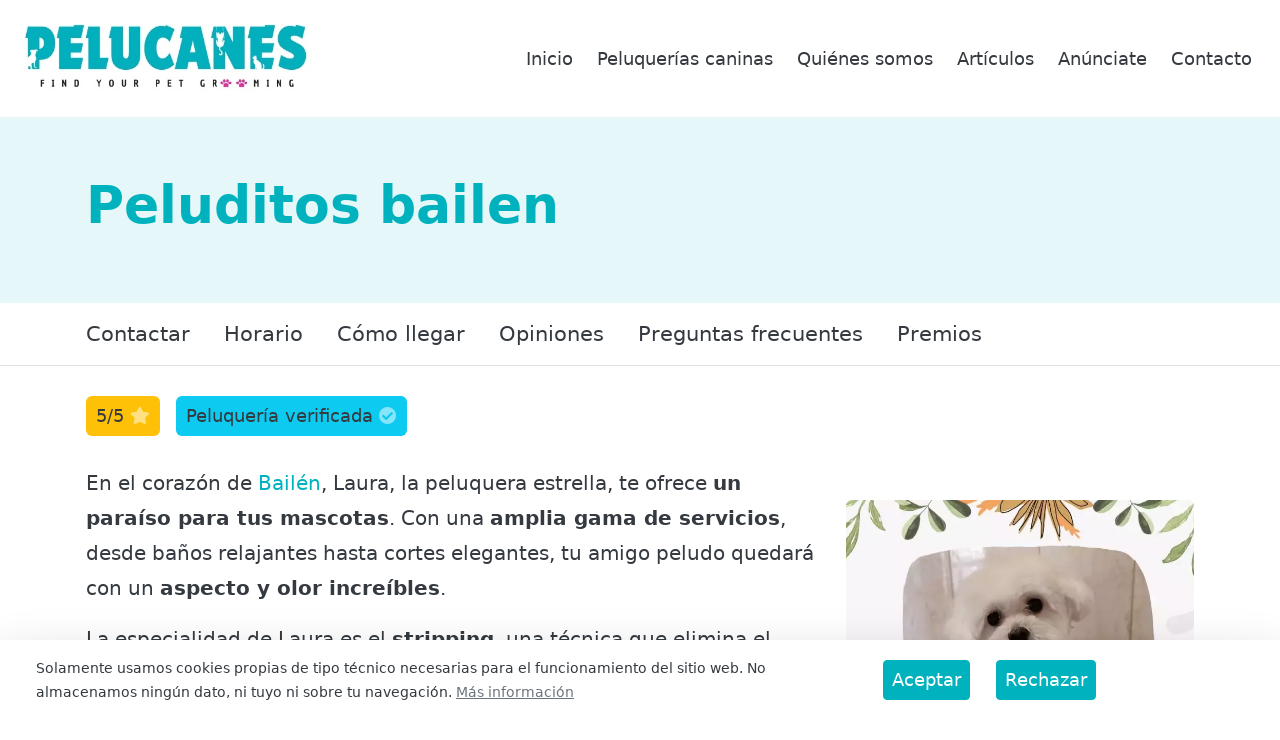

--- FILE ---
content_type: text/html; charset=UTF-8
request_url: https://pelucanes.com/peluditos-bailen-10473/
body_size: 6903
content:
<!DOCTYPE html>
<html>
    <head>
        <meta charset="UTF-8">
<meta http-equiv="X-UA-Compatible" content="IE=edge">	
<title>Peluditos bailen - Opiniones 2026</title>
<meta name="description" content="Descubre nuestra valoración basada en las reseñas de sus clientes. Encuentra whatsapp, teléfono, horario, dirección y más de Peluditos bailen.">
<link rel="canonical" href="https://pelucanes.com/peluditos-bailen-10473/">
<meta name="viewport" content="width=device-width, initial-scale=1, minimum-scale=1.0, shrink-to-fit=no">
<link href="/assets/a9p7bw/1726244978.css" rel="stylesheet">
<link rel="apple-touch-icon" sizes="57x57" href="/img/apple-icon-57x57.png">
<link rel="apple-touch-icon" sizes="60x60" href="/img/apple-icon-60x60.png">
<link rel="apple-touch-icon" sizes="72x72" href="/img/apple-icon-72x72.png">
<link rel="apple-touch-icon" sizes="76x76" href="/img/apple-icon-76x76.png">
<link rel="apple-touch-icon" sizes="114x114" href="/img/apple-icon-114x114.png">
<link rel="apple-touch-icon" sizes="120x120" href="/img/apple-icon-120x120.png">
<link rel="apple-touch-icon" sizes="144x144" href="/img/apple-icon-144x144.png">
<link rel="apple-touch-icon" sizes="152x152" href="/img/apple-icon-152x152.png">
<link rel="apple-touch-icon" sizes="180x180" href="/img/apple-icon-180x180.png">
<link rel="icon" type="image/png" sizes="192x192"  href="/img/android-icon-192x192.png">
<link rel="icon" type="image/png" sizes="32x32" href="/img/favicon-32x32.png">
<link rel="icon" type="image/png" sizes="96x96" href="/img/favicon-96x96.png">
<link rel="icon" type="image/png" sizes="16x16" href="/img/favicon-16x16.png">
<link rel="manifest" href="/manifest.json">
<meta name="msapplication-TileColor" content="#ffffff">
<meta name="msapplication-TileImage" content="/img/ms-icon-144x144.png">
<meta name="theme-color" content="#ffffff">


<script async src="https://pagead2.googlesyndication.com/pagead/js/adsbygoogle.js?client=ca-pub-1440739909697678" crossorigin="anonymous"></script>            </head>
    <body>
        <div class="body">
            <nav class="navbar navbar-expand-lg bg-white">
    <div class="container-fluid">
        <a class="navbar-brand" href="https://pelucanes.com/">
            <img src="/img/logotipo-pelucanes.jpg" class="img-fluid" width="300" height="40">
        </a>
        <button class="navbar-toggler border-0" type="button" data-bs-toggle="collapse" data-bs-target="#navbarSupportedContent" aria-controls="navbarSupportedContent" aria-expanded="false" aria-label="Toggle navigation">
            <span class="navbar-toggler-icon"></span>
        </button>
        <div class="collapse navbar-collapse" id="navbarSupportedContent">
            <ul class="navbar-nav ms-auto mb-2 mb-lg-0 ps-lg-5">
				<li>
					<a class="text-normal nav-link dropdown-item" href="/">Inicio</a>
				</li>
                <li>
                    <a class="text-normal nav-link dropdown-item" href="#comunidades">
                        Peluquerías caninas
                    </a>                   
                </li>
                            <li>
                <a class="text-normal nav-link link-to-master-49993 link-to-page-49993 " href="/quienes-somos/">
                    Quiénes somos
                </a>
            </li>            <li>
                <a class="text-normal nav-link link-to-master-49992 link-to-page-49992 " href="/articulos/">
                    Artículos
                </a>
            </li>            <li>
                <a class="text-normal nav-link link-to-master-50053 link-to-page-50053 " href="/anunciate/">
                    Anúnciate
                </a>
            </li>            <li>
                <a class="text-normal nav-link link-to-master-47393 link-to-page-47393 " href="/contacto/">
                    Contacto
                </a>
            </li>                            </ul>
        </div>
    </div>
</nav>            <div class="main" role="main">
                <div class="page-header bg-primary bg-opacity-10 py-4 py-lg-5">
    <div class="page-header-content container">
        <h1>Peluditos bailen</h1>
    </div>
</div>
<div class="border-bottom py-1 bg-white">
    <div class="container">
        <ul class="nav d-table d-lg-flex">
            <li class="nav-item">
                <a class="nav-link ps-1 ps-lg-0 fs-5" href="#contactar">Contactar</a>
            </li>
            <li class="nav-item">
                <a class="nav-link ps-1 ps-lg-2 fs-5" href="#horario">Horario</a>
            </li>
            <li class="nav-item">
                <a class="nav-link ps-1 ps-lg-2 fs-5" href="#ubicacion-como-llegar">Cómo llegar</a>
            </li>
            <li class="nav-item">
                <a class="nav-link ps-1 ps-lg-2 fs-5" href="#opiniones">Opiniones</a>
            </li>
            <li class="nav-item">
                <a class="nav-link ps-1 ps-lg-2 fs-5" href="#preguntas-respuestas">Preguntas frecuentes</a>
            </li>
                            <li class="nav-item">
                    <a class="nav-link ps-1 ps-lg-2 fs-5" href="#premios">Premios</a>
                </li>
                    </ul>
    </div>
</div>
<div class="container mb-5 pt-4">
    <div class="row align-items-center">
        <div class="col-12 col-lg-4 order-lg-2">
            <img class="profile-picture rounded mb-4 mb-lg-0" src="/uploads/images/sm/2024/191/peluditos-bailen.webp" alt="Peluditos bailen">
        </div>
        <div class="col-12 col-lg-8 order-lg-1">
            <span class="bg-warning rounded py-1 px-2 small d-inline-block mb-2 mb-md-3">5/5 <span class="fas fa-star text-white-50"></span></span>
            <span class="bg-info rounded py-1 px-2 small d-inline-block mb-2 mb-md-3 ms-xl-2">Peluquería verificada <span class="fas fa-check-circle text-white-50"></span></span>
                                                <div id="editor-review-10473" class="editor-review-shorten">
                <div class="editor-review">
                                            <p class="pt-2">En el corazón de <a href="/andalucia/bailen/">Bailén</a>, Laura, la peluquera estrella, te ofrece <b>un paraíso para tus mascotas</b>. Con una <b>amplia gama de servicios</b>, desde baños relajantes hasta cortes elegantes, tu amigo peludo quedará con un <b>aspecto y olor increíbles</b>.</p>
<p>La especialidad de Laura es el <b>stripping</b>, una técnica que elimina el pelo muerto sin dañar el nuevo crecimiento. Los clientes elogian su <b>profesionalidad, cariño y atención al detalle</b>. Las <a href="#opiniones">reseñas</a> hablan de mascotas que salen como peluches, dueños encantados y un <b>trato excepcional</b>.</p>
<p>Ubicado en la Calle Maestro Cebrian, número 1, en Bailén, su <a href="#horario">horario</a> es de <b>lunes a viernes de 10 a 18 horas</b>. Para concertar una cita o hacer cualquier consulta, puedes llamar al <b>685 67 88 54</b> o enviar un mensaje de WhatsApp. ¡No dudes en darle a tu mascota el <b>tratamiento que se merece</b> en este centro!</p>
                                    </div>
                <div class="editor-review-length-btn" onclick="changeEditorReviewLength(10473)">
                    <span>Leer texto completo</span>
                    <span>Leer menos</span>
                </div>
            </div>
        </div>
    </div>
    <h2 id="contactar" class="pt-4 pt-lg-5">Contactar</h2>
    <div class="row">
        <div class="col-12 col-sm-4 mb-2 mb-sm-0">
            <button onclick="openWhatsapp('https://wa.me/+34685678854')" class="btn btn-lg btn-primary text-white w-100 h-100 "><span class="fab fa-whatsapp fa-fw me-1"></span> Enviar WhatsApp</button>
        </div>
        <div class="col-12 col-sm-4 mb-2 mb-sm-0">
            <button onclick="phoneCall('tel:34-685-678-854')" class="btn btn-lg btn-primary text-white w-100 h-100 "><span class="fas fa-phone-alt fa-fw me-1"></span> Llamar ahora</button>
        </div>
        <div class="col-12 col-sm-4 mb-2 mb-sm-0">
            <button onclick="alert('Esta peluquería no tiene página web.')" class="btn btn-lg btn-primary text-white w-100 h-100 disabled"><span class="fas fa-globe fa-fw me-1"></span> Visitar su página web</button>
        </div>
    </div>
    <div class="row">
        <div class="col-lg-6">
            <h2 id="horario" class="pt-4 pt-lg-5">Horario</h2>
                    <div class="business-timetable border rounded">
            <div class="timetable">
                <table class="table timetable mb-0">
                    <tbody><tr><td>Lunes</td><td>10:00 - 18:00</td><td class="open"></td></tr><tr><td>Martes</td><td>10:00 - 18:00</td><td class="open"></td></tr><tr class="tr-close"><td class="font-weight-bold">Miércoles</td><td class="font-weight-bold">10:00 - 18:00</td><td class="close text-danger"><span class="d-none d-sm-inline-block">cerrado</span></td></tr><tr><td>Jueves</td><td>10:00 - 18:00</td><td class="open"></td></tr><tr><td>Viernes</td><td>10:00 - 18:00</td><td class="open"></td></tr><tr><td>Sábado</td><td>Cerrado</td><td class="open"></td></tr><tr><td>Domingo</td><td>Cerrado</td><td class="open"></td></tr>                    </tbody>
                </table>
            </div>
        </div>        </div>
        <div class="col-lg-6">
            <h2 id="ubicacion-como-llegar" class="pt-4 pt-lg-5">Cómo llegar</h2>
            <iframe title="Ubicación en el mapa" width="600" height="450" loading="lazy" allowfullscreen referrerpolicy="no-referrer-when-downgrade" src="https://www.google.com/maps/embed/v1/place?key=AIzaSyBzzMyv70kHSob7q798yL13QTVwEMhWT5g&q=Peluditos.bailen%2C+Calle+Maestro+cebrian%2C+n%C3%BAmero+1%2C+23710+Bail%C3%A9n%2C+Ja%C3%A9n"></iframe>        </div>
    </div>
            <h2 id="opiniones" class="pt-4 pt-lg-5">Opiniones</h2>
                 <div id="review-17405" class="review mb-3 bg-success bg-opacity-10 p-3 rounded">
            <div class="d-flex align-items-center justify-content-between">
                <div class="d-flex align-items-center">
                    <span class="star-rating score score-5 mt-2 mt-lg-0 me-2">
                        <span class="fas fa-smile-beam text-success fa-fw fa-2x"></span>
                    </span>
                    <span class="fw-bold">Tomas I. T.</span>
                </div>
                <span>
                    5
                    <span class="fas fa-star text-warning fa-fw fa-1x"></span>
                </span>
            </div>
            <p class="mb-0">
                Laura fue muy agradable con mi perro, pero sobre todo una magnífica profesional. Lo peló a stripping y me gustó mucho, así que volveré a repetir.
            </p>
        </div>        <div id="review-17404" class="review mb-3 bg-success bg-opacity-10 p-3 rounded">
            <div class="d-flex align-items-center justify-content-between">
                <div class="d-flex align-items-center">
                    <span class="star-rating score score-5 mt-2 mt-lg-0 me-2">
                        <span class="fas fa-smile-beam text-success fa-fw fa-2x"></span>
                    </span>
                    <span class="fw-bold">Maria M. M.</span>
                </div>
                <span>
                    5
                    <span class="fas fa-star text-warning fa-fw fa-1x"></span>
                </span>
            </div>
            <p class="mb-0">
                Yo soy la mamá de franco y e de decir que estoy muy contenta por como dejas a mi perrito y por sobre todo por el trato ke le tienes y con el cariño k lo haces para mí eso es muy importante ,gracias Laura
            </p>
        </div>        <div id="review-17403" class="review mb-3 bg-success bg-opacity-10 p-3 rounded">
            <div class="d-flex align-items-center justify-content-between">
                <div class="d-flex align-items-center">
                    <span class="star-rating score score-5 mt-2 mt-lg-0 me-2">
                        <span class="fas fa-smile-beam text-success fa-fw fa-2x"></span>
                    </span>
                    <span class="fw-bold">Luisa C. S.</span>
                </div>
                <span>
                    5
                    <span class="fas fa-star text-warning fa-fw fa-1x"></span>
                </span>
            </div>
            <p class="mb-0">
                Top!! Recomendable 100%. Aquí mi  perrita sale como un peluche. Laura desde la primera, vez la deja muy bonita 💟
            </p>
        </div>        <div id="review-17402" class="review mb-3 bg-success bg-opacity-10 p-3 rounded">
            <div class="d-flex align-items-center justify-content-between">
                <div class="d-flex align-items-center">
                    <span class="star-rating score score-5 mt-2 mt-lg-0 me-2">
                        <span class="fas fa-smile-beam text-success fa-fw fa-2x"></span>
                    </span>
                    <span class="fw-bold">Raquel F. R.</span>
                </div>
                <span>
                    5
                    <span class="fas fa-star text-warning fa-fw fa-1x"></span>
                </span>
            </div>
            <p class="mb-0">
                Laura es una bendición siempre repito porque confío en ella y su profesionalidad es una bendita con nuestras mascotas y con sus dueños.... siempre en peluditos es nuestra perruqueria de confianza gracias por consentir a nuestra momo..
            </p>
        </div>        <div id="review-17401" class="review mb-3 bg-success bg-opacity-10 p-3 rounded">
            <div class="d-flex align-items-center justify-content-between">
                <div class="d-flex align-items-center">
                    <span class="star-rating score score-5 mt-2 mt-lg-0 me-2">
                        <span class="fas fa-smile-beam text-success fa-fw fa-2x"></span>
                    </span>
                    <span class="fw-bold">Gabriela S. R.</span>
                </div>
                <span>
                    5
                    <span class="fas fa-star text-warning fa-fw fa-1x"></span>
                </span>
            </div>
            <p class="mb-0">
                La primera vez que mi perra se queda en un sitio con extraños para bañarla, y ha ido genial. Laura la ha dejado súper bonita, esponjosa. Repetiremos la experiencia.
            </p>
        </div>    <div class="bg-light bg-opacity-75 rounded p-3 align-items-center mb-3 d-lg-flex justify-content-between">
        <div class="align-items-center d-flex">
            <span class="fas fa-star text-warning fa-fw fa-2x me-2"></span>
            <span>Esta peluquería ha recibido una <b>valoración general excelente de 5/5, basada en más de 10 reseñas</b>.</span>        </div>
        <a rel="noopener" target="_blank" href="https://search.google.com/local/reviews?placeid=ChIJ5ytkaHQnbA0R_rczIoouAaw" class="btn btn-primary text-white mt-4 mt-lg-0 d-block d-lg-flex ms-lg-auto align-items-center text-nowrap"><span class="fas fa-comments fa-fw me-1"></span>&nbsp;Leer más reseñas</a>
    </div>
    <h2 id="preguntas-respuestas" class="pt-4 pt-lg-5">Preguntas frecuentes</h2>
            <div class="bg-secondary bg-opacity-10 rounded mb-3 p-3">
            <h3 class="fs-4">¿Cuál es su número de teléfono?</h3>
            <p class="mb-0">El teléfono de Peluditos bailen es: <b class="text-nowrap">685 67 88 54</b>.</p>
        </div>
            <div class="bg-secondary bg-opacity-10 rounded mb-3 p-3">
            <h3 class="fs-4">¿En qué dirección se encuentra Peluditos bailen?</h3>
            <p class="mb-0">La encontrarás en <b>Calle Maestro cebrian, número 1, 23710 Bailén, Jaén</b>. Si quieres saber cómo llegar mira el <a href="#ubicacion-como-llegar">mapa</a>.</p>
        </div>
            <div class="bg-secondary bg-opacity-10 rounded mb-3 p-3">
            <h3 class="fs-4">¿Dispone de página web?</h3>
            <p class="mb-0">No, esta peluquería canina no dispone de página web.</p>
        </div>
            <div class="bg-secondary bg-opacity-10 rounded mb-3 p-3">
            <h3 class="fs-4">¿Abre los sábados?</h3>
            <p class="mb-0">No, Peluditos bailen <b>no abre los sábados</b>. Consulta su <a href="#horario">horario</a> para saber más.</p>
        </div>
            <div class="bg-secondary bg-opacity-10 rounded mb-3 p-3">
            <h3 class="fs-4">¿La recomiendan sus clientes?</h3>
            <p class="mb-0">Según las <a href="#opiniones">reseñas</a> de Google y Facebook, <b>10 de cada 10 clientes la recomiendan</b>.</p>
        </div>
                    <h2 id="premios" class="pt-4 pt-lg-5">Premios</h2>
        <ul class="list-unstyled">
                        <li class="bg-light bg-opacity-75 rounded p-3 d-flex align-items-center mb-3">
                <span class="fas fa-trophy text-warning fa-fw fa-2x me-2"></span>
                <b>Peluquería <a href="/andalucia/bailen/#2-peluditos-bailen">número 2</a> del ranking local de <a href="/andalucia/bailen/">mejores peluquerías caninas de Bailén</a> en nuestro sitio web.</b>
            </li>
                    </ul>
        <h3 id="alternativas" class="pt-4 pt-lg-5">Alternativas a Peluditos bailen sin salir de tu ciudad</h3>
        <p>Si Peluditos bailen no es lo que buscas, échale una ojeada a estas opciones, que también tienen una puntuación excelente. Clara-mente, necesitas encontrar la pelu de mascotas que ofrezca servicios específicos para lo que tu mascota necesite.</p>
    <div class="row mt-3">
        <div class="col-12 col-md-6 col-xl-4">        <div role="button" class="card card-img-custom" onclick="document.location='/el-rincon-de-la-mascota-10474/'">
            <img src="/uploads/images/sm/2024/191/el-rincon-de-la-mascota.webp" class="card-img" alt="El rincón de la mascota">
            <div class="card-img-overlay d-flex flex-column justify-content-end">
                <span class="card-title fw-bold fs-4 lh-2 text-truncate mb-0"><a href="/el-rincon-de-la-mascota-10474/" class="text-white">El rincón de la mascota</a></span>
                <div>
                    <span class="bg-warning rounded py-1 px-2 small d-inline-block mt-1" title="Valoración de 5/5 en Google Reviews">5 <span class="fas fa-star text-white-50"></span></span>
                    <span class="bg-secondary rounded py-1 px-2 small d-inline-block text-white mt-1" title="Abierto sábados de 10:00 a 13:30">Abre sábado&nbsp;<span class="fas fa-check text-white-50"></span></span>
<span class="bg-primary rounded py-1 px-2 small d-inline-block text-white mt-1">2 kms <span class="fas fa-location-arrow text-white-50"></span></span>

                </div>
            </div>
        </div></div><div class="col-12 col-md-6 col-xl-4">        <div role="button" class="card card-img-custom" onclick="document.location='/bicocos-peluqueria-canina-y-complementos-9412/'">
            <img src="/uploads/images/sm/2024/79/bicocos-peluqueria-canina-y-complementos.webp" class="card-img" alt="Bicocos Peluquería Canina y Complementos">
            <div class="card-img-overlay d-flex flex-column justify-content-end">
                <span class="card-title fw-bold fs-4 lh-2 text-truncate mb-0"><a href="/bicocos-peluqueria-canina-y-complementos-9412/" class="text-white">Bicocos Peluquería Canina y Complementos</a></span>
                <div>
                    <span class="bg-warning rounded py-1 px-2 small d-inline-block mt-1" title="Valoración de 4,8/5 en Google Reviews">4,8 <span class="fas fa-star text-white-50"></span></span>
                    <span class="bg-secondary rounded py-1 px-2 small d-inline-block text-white mt-1" title="Peluquería canina barata">¡Buenos precios!&nbsp;<span class="fas fa-tags text-white-50"></span></span>
<span class="bg-primary rounded py-1 px-2 small d-inline-block text-white mt-1">12 kms <span class="fas fa-location-arrow text-white-50"></span></span>

                </div>
            </div>
        </div></div><div class="col-12 col-md-6 col-xl-4">        <div role="button" class="card card-img-custom" onclick="document.location='/peluqueria-canina-la-placita-9414/'">
            <img src="/uploads/images/sm/2024/79/peluqueria-canina-la-placita.webp" class="card-img" alt="Peluquería canina La Placita">
            <div class="card-img-overlay d-flex flex-column justify-content-end">
                <span class="card-title fw-bold fs-4 lh-2 text-truncate mb-0"><a href="/peluqueria-canina-la-placita-9414/" class="text-white">Peluquería canina La Placita</a></span>
                <div>
                    <span class="bg-warning rounded py-1 px-2 small d-inline-block mt-1" title="Valoración de 4,2/5 en Google Reviews">4,2 <span class="fas fa-star text-white-50"></span></span>
                    <span class="bg-secondary rounded py-1 px-2 small d-inline-block text-white mt-1" title="Abierto sábados de 10:00 a 13:30">Abre sábado&nbsp;<span class="fas fa-check text-white-50"></span></span>
<span class="bg-primary rounded py-1 px-2 small d-inline-block text-white mt-1">12 kms <span class="fas fa-location-arrow text-white-50"></span></span>

                </div>
            </div>
        </div></div><div class="col-12 col-md-6 col-xl-4">        <div role="button" class="card card-img-custom" onclick="document.location='/mascotas-world-peluqueria-canina-9411/'">
            <img src="/uploads/images/sm/2024/79/mascotas-world-peluqueria-canina.webp" class="card-img" alt="Mascotas World Peluquería Canina">
            <div class="card-img-overlay d-flex flex-column justify-content-end">
                <span class="card-title fw-bold fs-4 lh-2 text-truncate mb-0"><a href="/mascotas-world-peluqueria-canina-9411/" class="text-white">Mascotas World Peluquería Canina</a></span>
                <div>
                    <span class="bg-warning rounded py-1 px-2 small d-inline-block mt-1" title="Valoración de 4,9/5 en Google Reviews">4,9 <span class="fas fa-star text-white-50"></span></span>
                    <span class="bg-secondary rounded py-1 px-2 small d-inline-block text-white mt-1" title="Abierto sábados de 10:00 a 13:30">Abre sábado&nbsp;<span class="fas fa-check text-white-50"></span></span>
<span class="bg-primary rounded py-1 px-2 small d-inline-block text-white mt-1">13 kms <span class="fas fa-location-arrow text-white-50"></span></span>

                </div>
            </div>
        </div></div><div class="col-12 col-md-6 col-xl-4">        <div role="button" class="card card-img-custom" onclick="document.location='/peluqueria-canina-pilar-9413/'">
            <img src="/uploads/images/sm/2024/79/peluqueria-canina-pilar.webp" class="card-img" alt="Peluquería canina Pilar">
            <div class="card-img-overlay d-flex flex-column justify-content-end">
                <span class="card-title fw-bold fs-4 lh-2 text-truncate mb-0"><a href="/peluqueria-canina-pilar-9413/" class="text-white">Peluquería canina Pilar</a></span>
                <div>
                    <span class="bg-warning rounded py-1 px-2 small d-inline-block mt-1" title="Valoración de 4,8/5 en Google Reviews">4,8 <span class="fas fa-star text-white-50"></span></span>
                    <span class="bg-primary rounded py-1 px-2 small d-inline-block text-white mt-1">13 kms <span class="fas fa-location-arrow text-white-50"></span></span>

                </div>
            </div>
        </div></div><div class="col-12 col-md-6 col-xl-4">        <div role="button" class="card card-img-custom" onclick="document.location='/breda-peluqueria-y-complementos-para-mascotas-9696/'">
            <img src="/uploads/images/sm/2024/99/breda-peluqueria-y-complementos-para-mascotas.webp" class="card-img" alt="Breda peluquería y complementos para mascotas">
            <div class="card-img-overlay d-flex flex-column justify-content-end">
                <span class="card-title fw-bold fs-4 lh-2 text-truncate mb-0"><a href="/breda-peluqueria-y-complementos-para-mascotas-9696/" class="text-white">Breda peluquería y complementos para mascotas</a></span>
                <div>
                    <span class="bg-warning rounded py-1 px-2 small d-inline-block mt-1" title="Valoración de 5/5 en Google Reviews">5 <span class="fas fa-star text-white-50"></span></span>
                    <span class="bg-primary rounded py-1 px-2 small d-inline-block text-white mt-1">26 kms <span class="fas fa-location-arrow text-white-50"></span></span>

                </div>
            </div>
        </div></div><div class="col-12 col-md-6 col-xl-4">        <div role="button" class="card card-img-custom" onclick="document.location='/my-can-peluqueria-canina-9697/'">
            <img src="/uploads/images/sm/2024/99/my-can-peluqueria-canina.webp" class="card-img" alt="My Can Peluquería Canina">
            <div class="card-img-overlay d-flex flex-column justify-content-end">
                <span class="card-title fw-bold fs-4 lh-2 text-truncate mb-0"><a href="/my-can-peluqueria-canina-9697/" class="text-white">My Can Peluquería Canina</a></span>
                <div>
                    <span class="bg-warning rounded py-1 px-2 small d-inline-block mt-1" title="Valoración de 4,5/5 en Google Reviews">4,5 <span class="fas fa-star text-white-50"></span></span>
                    <span class="bg-secondary rounded py-1 px-2 small d-inline-block text-white mt-1" title="Peluquería canina barata">¡Buenos precios!&nbsp;<span class="fas fa-tags text-white-50"></span></span>
<span class="bg-primary rounded py-1 px-2 small d-inline-block text-white mt-1">26 kms <span class="fas fa-location-arrow text-white-50"></span></span>

                </div>
            </div>
        </div></div><div class="col-12 col-md-6 col-xl-4">        <div role="button" class="card card-img-custom" onclick="document.location='/tienda-hipica-canalon-piensos-pajareria-biona-10710/'">
            <img src="/uploads/images/sm/2024/223/tienda-hipica-canalon-piensos-pajareria-biona.webp" class="card-img" alt="TIENDA HÍPICA CANALON Piensos Pajareria Biona">
            <div class="card-img-overlay d-flex flex-column justify-content-end">
                <span class="card-title fw-bold fs-4 lh-2 text-truncate mb-0"><a href="/tienda-hipica-canalon-piensos-pajareria-biona-10710/" class="text-white">TIENDA HÍPICA CANALON Piensos Pajareria Biona</a></span>
                <div>
                    <span class="bg-warning rounded py-1 px-2 small d-inline-block mt-1" title="Valoración de 4,7/5 en Google Reviews">4,7 <span class="fas fa-star text-white-50"></span></span>
                    <span class="bg-secondary rounded py-1 px-2 small d-inline-block text-white mt-1" title="Abierto sábados de 9:00 a 14:00">Abre sábado&nbsp;<span class="fas fa-check text-white-50"></span></span>
<span class="bg-primary rounded py-1 px-2 small d-inline-block text-white mt-1">29 kms <span class="fas fa-location-arrow text-white-50"></span></span>

                </div>
            </div>
        </div></div><div class="col-12 col-md-6 col-xl-4">        <div role="button" class="card card-img-custom" onclick="document.location='/dog-roll-peluqueria-canina-9777/'">
            <img src="/uploads/images/sm/2024/106/dog-roll-peluqueria-canina.webp" class="card-img" alt="Dog & Roll Peluquería Canina">
            <div class="card-img-overlay d-flex flex-column justify-content-end">
                <span class="card-title fw-bold fs-4 lh-2 text-truncate mb-0"><a href="/dog-roll-peluqueria-canina-9777/" class="text-white">Dog & Roll Peluquería Canina</a></span>
                <div>
                    <span class="bg-warning rounded py-1 px-2 small d-inline-block mt-1" title="Valoración de 5/5 en Google Reviews">5 <span class="fas fa-star text-white-50"></span></span>
                    <span class="bg-primary rounded py-1 px-2 small d-inline-block text-white mt-1">29 kms <span class="fas fa-location-arrow text-white-50"></span></span>

                </div>
            </div>
        </div></div><div class="col-12 col-md-6 col-xl-4">        <div role="button" class="card card-img-custom" onclick="document.location='/cm-peluqueros-10718/'">
            <img src="/uploads/images/sm/2024/223/cm-peluqueros.webp" class="card-img" alt="CM Peluqueros">
            <div class="card-img-overlay d-flex flex-column justify-content-end">
                <span class="card-title fw-bold fs-4 lh-2 text-truncate mb-0"><a href="/cm-peluqueros-10718/" class="text-white">CM Peluqueros</a></span>
                <div>
                    <span class="bg-warning rounded py-1 px-2 small d-inline-block mt-1" title="Valoración de 4,7/5 en Google Reviews">4,7 <span class="fas fa-star text-white-50"></span></span>
                    <span class="bg-secondary rounded py-1 px-2 small d-inline-block text-white mt-1" title="Abierto sábados de 9:00 a 14:00">Abre sábado&nbsp;<span class="fas fa-check text-white-50"></span></span>
<span class="bg-primary rounded py-1 px-2 small d-inline-block text-white mt-1">29 kms <span class="fas fa-location-arrow text-white-50"></span></span>

                </div>
            </div>
        </div></div><div class="col-12 col-md-6 col-xl-4">        <div role="button" class="card card-img-custom" onclick="document.location='/webmascotas-8883/'">
            <img src="/uploads/images/sm/2024/57/webmascotas.webp" class="card-img" alt="Webmascotas">
            <div class="card-img-overlay d-flex flex-column justify-content-end">
                <span class="card-title fw-bold fs-4 lh-2 text-truncate mb-0"><a href="/webmascotas-8883/" class="text-white">Webmascotas</a></span>
                <div>
                    <span class="bg-warning rounded py-1 px-2 small d-inline-block mt-1" title="Valoración de 4,3/5 en Google Reviews">4,3 <span class="fas fa-star text-white-50"></span></span>
                    <span class="bg-primary rounded py-1 px-2 small d-inline-block text-white mt-1">33 kms <span class="fas fa-location-arrow text-white-50"></span></span>

                </div>
            </div>
        </div></div><div class="col-12 col-md-6 col-xl-4">        <div role="button" class="card card-img-custom" onclick="document.location='/tiendanimal-8882/'">
            <img src="/uploads/images/sm/2024/57/tiendanimal.webp" class="card-img" alt="Tiendanimal">
            <div class="card-img-overlay d-flex flex-column justify-content-end">
                <span class="card-title fw-bold fs-4 lh-2 text-truncate mb-0"><a href="/tiendanimal-8882/" class="text-white">Tiendanimal</a></span>
                <div>
                    <span class="bg-warning rounded py-1 px-2 small d-inline-block mt-1" title="Valoración de 4,4/5 en Google Reviews">4,4 <span class="fas fa-star text-white-50"></span></span>
                    <span class="bg-secondary rounded py-1 px-2 small d-inline-block text-white mt-1" title="Abierto sábados de 10:00 a 22:00">Abre sábado&nbsp;<span class="fas fa-check text-white-50"></span></span>
<span class="bg-primary rounded py-1 px-2 small d-inline-block text-white mt-1">34 kms <span class="fas fa-location-arrow text-white-50"></span></span>

                </div>
            </div>
        </div></div>    </div>
</div>            </div>
            <footer id="footer" class="border-0 bg-primary bg-opacity-10 pt-4 pt-lg-5">
     <div class="footer-menus">
        <div class="container container container-lg-custom py-4 mt-2">
            <div class="row g-0 align-items-center">
                <div class="col-12 col-md-8 col-lg-3 col-xl-3 mb-4 mb-lg-0">
                    <img src="/img/logotipo-pelucanes-footer.png" class="img-fluid" width="300" height="40" alt="Logo" aria-label="Logotipo de Tu[L]alaprimera">
                </div>
                <div class="col-12 col-md-4 col-lg-3 col-xl-3 mb-4 mb-lg-0">
                    <ul class="list-unstyled">                        
                        <li><a href="/contacto/">Contactar</a></li>
                        <li><a href="/alta/">Añadir Peluquería Canina</a></li>
                        <li><a href="/articulos/">Blog</a></li>
                    </ul>
                </div>
                <div class="col-12 col-md-8 col-lg-4 col-xl-4">
                    <p class="text-black mb-1"><strong>ARTÍCULOS TRENDING</strong></p>
                    <ul class="list-unstyled">
                        <li><a href="/trucos-para-que-mi-perro-se-deje-cortar-el-pelo/">Trucos para que mi perro se deje cortar el pelo</a></li>
                        <li><a href="/beneficios-de-cepillar-cada-dia-mi-gato/">Beneficios de cepillar diariamente a mi gato</a></li>
                        <li><a href="/como-preparar-a-tu-perro-para-su-primera-visita-a-la-peluqueria-canina/">Primera visita de mi perro a la peluquería canina</a></li>
                    </ul>
                </div>            
                <div class="col-12 col-md-4 col-lg-2 col-xl-2 text-center text-lg-start mt-4 mt-lg-0">
                    <!--<a href="https://wa.me/+34667177613"> <i class="fab fa-whatsapp fa-2x text-primary mx-2"></i></a>-->
                    <a href="https://www.facebook.com/profile.php?id=61560576135471"> <i class="fab fa-facebook fa-2x text-primary mx-2"></i></a>
                </div>
            </div>        
        </div>
    </div>        
    <div class="footer-copyright">
        <div class="container container-lg-custom py-4">
            <div class="row py-4">
                <div class="col text-center">
                    <p class="text-3 mb-0">PeluCanes © 2026. Reservados todos los derechos. <a href="/aviso-legal/">Aviso legal</a>, <a href="/politica-de-privacidad/">Privacidad</a> y <a href="/cookies/">Cookies</a>.</p>
                </div>
            </div>
        </div>
    </div>
</footer>
<div id="aviso_cookies" class="shadow-lg sticky-bottom bg-white px-3 py-2 d-none">
    <div class="container-fluid">        
        <div class="row align-items-center justify-content-between">            
            <div class="col-12 col-lg-8">                
                <p class="m-0" style="font-size:14px;">
                  Solamente usamos cookies propias de tipo técnico necesarias para el funcionamiento del sitio web. No almacenamos ningún dato, ni tuyo ni sobre tu navegación. <a href="/cookies/" target="_blank" class="text-underline text-muted"><u>Más información</span></u></a></p>
            </div>
            <div class="col-12 col-lg-4 py-2">                
                <button class="btn btn-sm btn-primary font-weight-bold ms-lg-3 text-white">Aceptar</button>
				<button class="btn btn-sm btn-primary font-weight-bold ms-2 ms-lg-3 text-white">Rechazar</button>
            </div>
        </div>
    </div>
</div>
<a href="#" class="scroll-top"></a>        </div>
        <link rel="stylesheet" href="https://use.fontawesome.com/releases/v5.15.4/css/all.css">
<script src="/assets/js/1707736489.js"></script>
<script type="text/javascript" src="https://maps.googleapis.com/maps/api/js?key=AIzaSyBzzMyv70kHSob7q798yL13QTVwEMhWT5g"></script>
        <script type="application/ld+json">
    {"@context": "https://schema.org","@type": "BreadcrumbList","itemListElement":
    [
    {"@type": "ListItem","position": 1,"name": "Home","item": "https://pelucanes.com/"},
    {"@type": "ListItem","position": 2,"name": "Andalucía","item": "https://pelucanes.com/andalucia/"},
    {"@type": "ListItem","position": 3,"name": "Bailén","item": "https://pelucanes.com/andalucia/bailen/"},
    {"@type": "ListItem","position": 4,"name": "Peluditos bailen","item": "https://pelucanes.com/peluditos-bailen-10473/"}
    ]
    }
</script>
            </body>
</html>

--- FILE ---
content_type: text/html; charset=utf-8
request_url: https://www.google.com/recaptcha/api2/aframe
body_size: 268
content:
<!DOCTYPE HTML><html><head><meta http-equiv="content-type" content="text/html; charset=UTF-8"></head><body><script nonce="QU027BkwIEcSpJUErXVP9w">/** Anti-fraud and anti-abuse applications only. See google.com/recaptcha */ try{var clients={'sodar':'https://pagead2.googlesyndication.com/pagead/sodar?'};window.addEventListener("message",function(a){try{if(a.source===window.parent){var b=JSON.parse(a.data);var c=clients[b['id']];if(c){var d=document.createElement('img');d.src=c+b['params']+'&rc='+(localStorage.getItem("rc::a")?sessionStorage.getItem("rc::b"):"");window.document.body.appendChild(d);sessionStorage.setItem("rc::e",parseInt(sessionStorage.getItem("rc::e")||0)+1);localStorage.setItem("rc::h",'1768380577678');}}}catch(b){}});window.parent.postMessage("_grecaptcha_ready", "*");}catch(b){}</script></body></html>